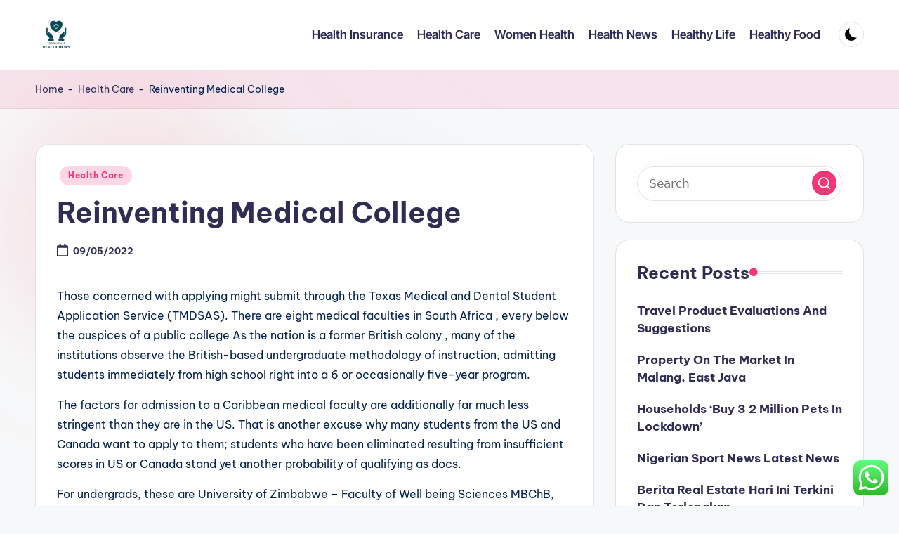

--- FILE ---
content_type: text/html; charset=UTF-8
request_url: https://tedxfruitvale.org/reinventing-medical-college.html
body_size: 12466
content:
<!DOCTYPE html><html lang="en-US" prefix="og: https://ogp.me/ns#" itemscope itemtype="http://schema.org/WebPage" ><head><meta charset="UTF-8"><link rel="profile" href="https://gmpg.org/xfn/11"><meta name="viewport" content="width=device-width, initial-scale=1"><title>Reinventing Medical College - TF</title><meta name="description" content="Those concerned with applying might submit through the Texas Medical and Dental Student Application Service (TMDSAS). There are eight medical faculties in"/><meta name="robots" content="follow, index, max-snippet:-1, max-video-preview:-1, max-image-preview:large"/><link rel="canonical" href="https://tedxfruitvale.org/reinventing-medical-college.html" /><meta property="og:locale" content="en_US" /><meta property="og:type" content="article" /><meta property="og:title" content="Reinventing Medical College - TF" /><meta property="og:description" content="Those concerned with applying might submit through the Texas Medical and Dental Student Application Service (TMDSAS). There are eight medical faculties in" /><meta property="og:url" content="https://tedxfruitvale.org/reinventing-medical-college.html" /><meta property="og:site_name" content="TF" /><meta property="article:tag" content="college" /><meta property="article:tag" content="medical" /><meta property="article:tag" content="reinventing" /><meta property="article:section" content="Health Care" /><meta property="article:published_time" content="2022-05-09T13:04:23+07:00" /><meta name="twitter:card" content="summary_large_image" /><meta name="twitter:title" content="Reinventing Medical College - TF" /><meta name="twitter:description" content="Those concerned with applying might submit through the Texas Medical and Dental Student Application Service (TMDSAS). There are eight medical faculties in" /><meta name="twitter:label1" content="Written by" /><meta name="twitter:data1" content="Nmax" /><meta name="twitter:label2" content="Time to read" /><meta name="twitter:data2" content="1 minute" /> <script type="application/ld+json" class="rank-math-schema-pro">{"@context":"https://schema.org","@graph":[{"@type":["Person","Organization"],"@id":"https://tedxfruitvale.org/#person","name":"tedxfruitvale","logo":{"@type":"ImageObject","@id":"https://tedxfruitvale.org/#logo","url":"https://tedxfruitvale.org/wp-content/uploads/2024/07/1.Barang_fresh_buka_dari_BALL_SECOND_IMPORT_2.Untuk_UKURAN_sudah_kami_cantumkan_di_kolom_foto_produk_3.Apabila_ada_MINUSNODA_DLL_pasti_kami_cantumkan_di_produk_tersebut_4.Apabila_ada_barang_yang_T__2_.png","contentUrl":"https://tedxfruitvale.org/wp-content/uploads/2024/07/1.Barang_fresh_buka_dari_BALL_SECOND_IMPORT_2.Untuk_UKURAN_sudah_kami_cantumkan_di_kolom_foto_produk_3.Apabila_ada_MINUSNODA_DLL_pasti_kami_cantumkan_di_produk_tersebut_4.Apabila_ada_barang_yang_T__2_.png","caption":"TF","inLanguage":"en-US","width":"500","height":"500"},"image":{"@type":"ImageObject","@id":"https://tedxfruitvale.org/#logo","url":"https://tedxfruitvale.org/wp-content/uploads/2024/07/1.Barang_fresh_buka_dari_BALL_SECOND_IMPORT_2.Untuk_UKURAN_sudah_kami_cantumkan_di_kolom_foto_produk_3.Apabila_ada_MINUSNODA_DLL_pasti_kami_cantumkan_di_produk_tersebut_4.Apabila_ada_barang_yang_T__2_.png","contentUrl":"https://tedxfruitvale.org/wp-content/uploads/2024/07/1.Barang_fresh_buka_dari_BALL_SECOND_IMPORT_2.Untuk_UKURAN_sudah_kami_cantumkan_di_kolom_foto_produk_3.Apabila_ada_MINUSNODA_DLL_pasti_kami_cantumkan_di_produk_tersebut_4.Apabila_ada_barang_yang_T__2_.png","caption":"TF","inLanguage":"en-US","width":"500","height":"500"}},{"@type":"WebSite","@id":"https://tedxfruitvale.org/#website","url":"https://tedxfruitvale.org","name":"TF","alternateName":"tedxfruitvale","publisher":{"@id":"https://tedxfruitvale.org/#person"},"inLanguage":"en-US"},{"@type":"BreadcrumbList","@id":"https://tedxfruitvale.org/reinventing-medical-college.html#breadcrumb","itemListElement":[{"@type":"ListItem","position":"1","item":{"@id":"https://tedxfruitvale.org","name":"Home"}},{"@type":"ListItem","position":"2","item":{"@id":"https://tedxfruitvale.org/category/health-care","name":"Health Care"}},{"@type":"ListItem","position":"3","item":{"@id":"https://tedxfruitvale.org/reinventing-medical-college.html","name":"Reinventing Medical College"}}]},{"@type":"WebPage","@id":"https://tedxfruitvale.org/reinventing-medical-college.html#webpage","url":"https://tedxfruitvale.org/reinventing-medical-college.html","name":"Reinventing Medical College - TF","datePublished":"2022-05-09T13:04:23+07:00","dateModified":"2022-05-09T13:04:23+07:00","isPartOf":{"@id":"https://tedxfruitvale.org/#website"},"inLanguage":"en-US","breadcrumb":{"@id":"https://tedxfruitvale.org/reinventing-medical-college.html#breadcrumb"}},{"@type":"Person","@id":"https://tedxfruitvale.org/author/nmax","name":"Nmax","url":"https://tedxfruitvale.org/author/nmax","image":{"@type":"ImageObject","@id":"https://secure.gravatar.com/avatar/878a048e06d6d0503f84665fd4e01679193a59026490fe7af11df282fef1c053?s=96&amp;d=mm&amp;r=g","url":"https://secure.gravatar.com/avatar/878a048e06d6d0503f84665fd4e01679193a59026490fe7af11df282fef1c053?s=96&amp;d=mm&amp;r=g","caption":"Nmax","inLanguage":"en-US"},"sameAs":["https://tedxfruitvale.org"]},{"@type":"BlogPosting","headline":"Reinventing Medical College - TF","datePublished":"2022-05-09T13:04:23+07:00","dateModified":"2022-05-09T13:04:23+07:00","articleSection":"Health Care","author":{"@id":"https://tedxfruitvale.org/author/nmax","name":"Nmax"},"publisher":{"@id":"https://tedxfruitvale.org/#person"},"description":"Those concerned with applying might submit through the Texas Medical and Dental Student Application Service (TMDSAS). There are eight medical faculties in","name":"Reinventing Medical College - TF","@id":"https://tedxfruitvale.org/reinventing-medical-college.html#richSnippet","isPartOf":{"@id":"https://tedxfruitvale.org/reinventing-medical-college.html#webpage"},"inLanguage":"en-US","mainEntityOfPage":{"@id":"https://tedxfruitvale.org/reinventing-medical-college.html#webpage"}}]}</script> <link rel='dns-prefetch' href='//fonts.googleapis.com' /><link rel="alternate" type="application/rss+xml" title="TF &raquo; Feed" href="https://tedxfruitvale.org/feed" /><link rel="alternate" title="oEmbed (JSON)" type="application/json+oembed" href="https://tedxfruitvale.org/wp-json/oembed/1.0/embed?url=https%3A%2F%2Ftedxfruitvale.org%2Freinventing-medical-college.html" /><link rel="alternate" title="oEmbed (XML)" type="text/xml+oembed" href="https://tedxfruitvale.org/wp-json/oembed/1.0/embed?url=https%3A%2F%2Ftedxfruitvale.org%2Freinventing-medical-college.html&#038;format=xml" /><link data-optimized="2" rel="stylesheet" href="https://tedxfruitvale.org/wp-content/litespeed/css/5d6eeb4a83739d8f5a986dd6300f4e28.css?ver=1df12" /> <script src="https://tedxfruitvale.org/wp-includes/js/jquery/jquery.min.js?ver=3.7.1" id="jquery-core-js"></script> <script src="https://tedxfruitvale.org/wp-includes/js/jquery/jquery-migrate.min.js?ver=3.4.1" id="jquery-migrate-js"></script> <link rel="https://api.w.org/" href="https://tedxfruitvale.org/wp-json/" /><link rel="alternate" title="JSON" type="application/json" href="https://tedxfruitvale.org/wp-json/wp/v2/posts/822" /><link rel="EditURI" type="application/rsd+xml" title="RSD" href="https://tedxfruitvale.org/xmlrpc.php?rsd" /><meta name="generator" content="WordPress 6.9" /><link rel='shortlink' href='https://tedxfruitvale.org/?p=822' /><link rel='dns-prefetch' href='https://i0.wp.com/'><link rel='preconnect' href='https://i0.wp.com/' crossorigin><link rel='dns-prefetch' href='https://i1.wp.com/'><link rel='preconnect' href='https://i1.wp.com/' crossorigin><link rel='dns-prefetch' href='https://i2.wp.com/'><link rel='preconnect' href='https://i2.wp.com/' crossorigin><link rel='dns-prefetch' href='https://i3.wp.com/'><link rel='preconnect' href='https://i3.wp.com/' crossorigin><meta name="theme-color" content="#F43676"><link rel="icon" href="https://tedxfruitvale.org/wp-content/uploads/2024/07/cropped-1.Barang_fresh_buka_dari_BALL_SECOND_IMPORT_2.Untuk_UKURAN_sudah_kami_cantumkan_di_kolom_foto_produk_3.Apabila_ada_MINUSNODA_DLL_pasti_kami_cantumkan_di_produk_tersebut_4.Apabila_ada_barang_yang_T__2_.png" sizes="32x32" /><link rel="icon" href="https://tedxfruitvale.org/wp-content/uploads/2024/07/cropped-1.Barang_fresh_buka_dari_BALL_SECOND_IMPORT_2.Untuk_UKURAN_sudah_kami_cantumkan_di_kolom_foto_produk_3.Apabila_ada_MINUSNODA_DLL_pasti_kami_cantumkan_di_produk_tersebut_4.Apabila_ada_barang_yang_T__2_.png" sizes="192x192" /><link rel="apple-touch-icon" href="https://tedxfruitvale.org/wp-content/uploads/2024/07/cropped-1.Barang_fresh_buka_dari_BALL_SECOND_IMPORT_2.Untuk_UKURAN_sudah_kami_cantumkan_di_kolom_foto_produk_3.Apabila_ada_MINUSNODA_DLL_pasti_kami_cantumkan_di_produk_tersebut_4.Apabila_ada_barang_yang_T__2_.png" /><meta name="msapplication-TileImage" content="https://tedxfruitvale.org/wp-content/uploads/2024/07/cropped-1.Barang_fresh_buka_dari_BALL_SECOND_IMPORT_2.Untuk_UKURAN_sudah_kami_cantumkan_di_kolom_foto_produk_3.Apabila_ada_MINUSNODA_DLL_pasti_kami_cantumkan_di_produk_tersebut_4.Apabila_ada_barang_yang_T__2_.png" /></head><body class="wp-singular post-template-default single single-post postid-822 single-format-standard wp-custom-logo wp-embed-responsive wp-theme-bloghash bloghash-topbar__separators-regular bloghash-layout__fw-contained bloghash-layout__boxed-separated bloghash-layout-shadow bloghash-header-layout-1 bloghash-menu-animation-underline bloghash-header__separators-none bloghash-single-title-in-content bloghash-page-title-align-left bloghash-has-sidebar bloghash-sticky-sidebar bloghash-sidebar-style-2 bloghash-sidebar-position__right-sidebar entry-media-hover-style-1 is-section-heading-init-s1 is-footer-heading-init-s0 bloghash-input-supported bloghash-blog-image-wrap validate-comment-form bloghash-menu-accessibility"><div id="page" class="hfeed site">
<a class="skip-link screen-reader-text" href="#main">Skip to content</a><header id="masthead" class="site-header" role="banner" itemtype="https://schema.org/WPHeader" itemscope="itemscope"><div id="bloghash-header" ><div id="bloghash-header-inner"><div class="bloghash-container bloghash-header-container"><div class="bloghash-logo bloghash-header-element" itemtype="https://schema.org/Organization" itemscope="itemscope"><div class="logo-inner"><a href="https://tedxfruitvale.org/" rel="home" class="" itemprop="url">
<img src="https://tedxfruitvale.org/wp-content/uploads/2024/07/cropped-1.Barang_fresh_buka_dari_BALL_SECOND_IMPORT_2.Untuk_UKURAN_sudah_kami_cantumkan_di_kolom_foto_produk_3.Apabila_ada_MINUSNODA_DLL_pasti_kami_cantumkan_di_produk_tersebut_4.Apabila_ada_barang_yang_T__2_.png" alt="TF" width="114" height="129" class="" itemprop="logo"/>
</a><span class="site-title screen-reader-text" itemprop="name">
<a href="https://tedxfruitvale.org/" rel="home" itemprop="url">
TF
</a>
</span><p class="site-description screen-reader-text" itemprop="description">
Health News</p></div></div><span class="bloghash-header-element bloghash-mobile-nav">
<button class="bloghash-hamburger hamburger--spin bloghash-hamburger-bloghash-primary-nav" aria-label="Menu" aria-controls="bloghash-primary-nav" type="button">
<span class="hamburger-box">
<span class="hamburger-inner"></span>
</span></button>
</span><nav class="site-navigation main-navigation bloghash-primary-nav bloghash-nav bloghash-header-element" role="navigation" itemtype="https://schema.org/SiteNavigationElement" itemscope="itemscope" aria-label="Site Navigation"><ul id="bloghash-primary-nav" class="menu"><li id="menu-item-35309" class="menu-item menu-item-type-taxonomy menu-item-object-category menu-item-35309"><a href="https://tedxfruitvale.org/category/health-insurance"><span>Health Insurance</span></a></li><li id="menu-item-35310" class="menu-item menu-item-type-taxonomy menu-item-object-category current-post-ancestor current-menu-parent current-post-parent menu-item-35310"><a href="https://tedxfruitvale.org/category/health-care"><span>Health Care</span></a></li><li id="menu-item-35311" class="menu-item menu-item-type-taxonomy menu-item-object-category menu-item-35311"><a href="https://tedxfruitvale.org/category/women-health"><span>Women Health</span></a></li><li id="menu-item-35312" class="menu-item menu-item-type-taxonomy menu-item-object-category menu-item-35312"><a href="https://tedxfruitvale.org/category/health-news"><span>Health News</span></a></li><li id="menu-item-35313" class="menu-item menu-item-type-taxonomy menu-item-object-category menu-item-35313"><a href="https://tedxfruitvale.org/category/healthy-life"><span>Healthy Life</span></a></li><li id="menu-item-35314" class="menu-item menu-item-type-taxonomy menu-item-object-category menu-item-35314"><a href="https://tedxfruitvale.org/category/healthy-food"><span>Healthy Food</span></a></li></ul></nav><div class="bloghash-header-widgets bloghash-header-element bloghash-widget-location-right"><div class="bloghash-header-widget__darkmode bloghash-header-widget bloghash-hide-mobile-tablet"><div class="bloghash-widget-wrapper"><button type="button" class="bloghash-darkmode rounded-border"><span></span></button></div></div></div></div></div></div><div class="page-header bloghash-has-breadcrumbs"><div class="bloghash-container bloghash-breadcrumbs"><nav aria-label="breadcrumbs" class="rank-math-breadcrumb"><p><a href="https://tedxfruitvale.org">Home</a><span class="separator"> - </span><a href="https://tedxfruitvale.org/category/health-care">Health Care</a><span class="separator"> - </span><span class="last">Reinventing Medical College</span></p></nav></div></div></header><div id="main" class="site-main"><div class="bloghash-container"><div id="primary" class="content-area"><main id="content" class="site-content " role="main" itemscope itemtype="http://schema.org/Blog"><article id="post-822" class="bloghash-article post-822 post type-post status-publish format-standard has-post-thumbnail hentry category-health-care tag-college tag-medical tag-reinventing" itemscope="" itemtype="https://schema.org/CreativeWork"><div class="post-category"><span class="cat-links"><span class="screen-reader-text">Posted in</span><span><a href="https://tedxfruitvale.org/category/health-care" class="cat-71" rel="category">Health Care</a></span></span></div><header class="entry-header"><h1 class="entry-title" itemprop="headline">
Reinventing Medical College</h1></header><div class="entry-meta"><div class="entry-meta-elements"><span class="posted-on"><time class="entry-date published updated" datetime="2022-05-09T13:04:23+07:00"><svg class="bloghash-icon" aria-hidden="true" xmlns="http://www.w3.org/2000/svg" viewBox="0 0 448 512"><path d="M400 64h-48V12c0-6.6-5.4-12-12-12h-40c-6.6 0-12 5.4-12 12v52H160V12c0-6.6-5.4-12-12-12h-40c-6.6 0-12 5.4-12 12v52H48C21.5 64 0 85.5 0 112v352c0 26.5 21.5 48 48 48h352c26.5 0 48-21.5 48-48V112c0-26.5-21.5-48-48-48zm-6 400H54c-3.3 0-6-2.7-6-6V160h352v298c0 3.3-2.7 6-6 6z" /></svg>09/05/2022</time></span></div></div><div class="entry-content bloghash-entry" itemprop="text"><p>Those concerned with applying might submit through the Texas Medical and Dental Student Application Service (TMDSAS).  There are eight medical faculties in South Africa , every below the auspices of a public college As the nation is a former British colony , many of the institutions observe the British-based undergraduate methodology of instruction, admitting students immediately from high school right into a 6 or occasionally five-year program.</p><div style='text-align:center'></div><p>The factors for admission to a Caribbean medical faculty are additionally far much less stringent than they are in the US. That is another excuse why many students from the US and Canada want to apply to them; students who have been eliminated resulting from insufficient scores in US or Canada stand yet another probability of qualifying as docs.</p><p>For undergrads, these are University of Zimbabwe &#8211; Faculty of Well being Sciences MBChB, National University of Science and Know-how (NUST) Medical college MBBS and Midlands State College (MSU) MBChB. Stony Brook University School of Medicine: Functions accepted, although no international applicants were admitted or interviewed lately.</p><p>To begin with, you&#8217;ll likely must attend a college within the US (four years of undergraduate research), throughout which you would fulfill the pre-med requirements &#8211; only then would you be eligible to use for a medical school in the US. Nonetheless, your lecturers are vital for the medical faculty admission necessities.</p><p>Scheduled to open within the fall of 2019 with 48 college students, the School anticipates a full enrollment of 192 college students by 2022. Due to a large class of courses in the medical subject and the standard of schooling offered in Washington&#8217;s medical faculties, many college students from the nation and overseas want to be part of a course in these faculties yearly.</p></div><div class="entry-footer"><span class="screen-reader-text">Tags: </span><div class="post-tags"><span class="cat-links"><a href="https://tedxfruitvale.org/tag/college" rel="tag">college</a><a href="https://tedxfruitvale.org/tag/medical" rel="tag">medical</a><a href="https://tedxfruitvale.org/tag/reinventing" rel="tag">reinventing</a></span></div></div><section class="post-nav" role="navigation"><h2 class="screen-reader-text">Post navigation</h2><div class="nav-previous"><h6 class="nav-title">Previous Post</h6><a href="https://tedxfruitvale.org/health-united-nations-sustainable-development.html" rel="prev"><div class="nav-content"> <span>Health United Nations Sustainable Development</span></div></a></div><div class="nav-next"><h6 class="nav-title">Next Post</h6><a href="https://tedxfruitvale.org/it-is-like-i-acquired-kicked-out-of-my-household-churches-struggle-with-psychological-well-being-in.html" rel="next"><div class="nav-content"><span>‘It is Like I Acquired Kicked Out Of My Household.&#8217; Churches Struggle With Psychological Well being In</span></div></a></div></section></article></main></div><aside id="secondary" class="widget-area bloghash-sidebar-container" itemtype="http://schema.org/WPSideBar" itemscope="itemscope" role="complementary"><div class="bloghash-sidebar-inner"><div id="search-2" class="bloghash-sidebar-widget bloghash-widget bloghash-entry widget widget_search"><form role="search" aria-label="Search for:" method="get" class="bloghash-search-form search-form" action="https://tedxfruitvale.org/"><div>
<input type="search" class="bloghash-input-search search-field" aria-label="Enter search keywords" placeholder="Search" value="" name="s" />
<button role="button" type="submit" class="search-submit" aria-label="Search">
<svg class="bloghash-icon" aria-hidden="true" xmlns="http://www.w3.org/2000/svg" width="32" height="32" viewBox="0 0 32 32"><path d="M28.962 26.499l-4.938-4.938c1.602-2.002 2.669-4.671 2.669-7.474 0-6.673-5.339-12.012-12.012-12.012S2.669 7.414 2.669 14.087a11.962 11.962 0 0012.012 12.012c2.803 0 5.472-.934 7.474-2.669l4.938 4.938c.267.267.667.4.934.4s.667-.133.934-.4a1.29 1.29 0 000-1.868zM5.339 14.087c0-5.205 4.137-9.342 9.342-9.342s9.342 4.137 9.342 9.342c0 2.536-1.068 4.938-2.669 6.54-1.735 1.735-4.004 2.669-6.54 2.669-5.339.133-9.476-4.004-9.476-9.209z" /></svg>		</button></div></form></div><div id="recent-posts-2" class="bloghash-sidebar-widget bloghash-widget bloghash-entry widget widget_recent_entries"><div class="h4 widget-title">Recent Posts</div><ul><li>
<a href="https://tedxfruitvale.org/travel-product-evaluations-and-suggestions.html">Travel Product Evaluations And Suggestions</a></li><li>
<a href="https://tedxfruitvale.org/property-on-the-market-in-malang-east-java.html">Property On The Market In Malang, East Java</a></li><li>
<a href="https://tedxfruitvale.org/households-buy-3-2-million-pets-in-lockdown.html">Households &#8216;Buy 3 2 Million Pets In Lockdown&#8217;</a></li><li>
<a href="https://tedxfruitvale.org/nigerian-sport-news-latest-news.html">Nigerian Sport News Latest News</a></li><li>
<a href="https://tedxfruitvale.org/berita-real-estate-hari-ini-terkini-dan-terlengkap.html">Berita Real Estate Hari Ini Terkini Dan Terlengkap</a></li></ul></div><div id="tag_cloud-2" class="bloghash-sidebar-widget bloghash-widget bloghash-entry widget widget_tag_cloud"><div class="h4 widget-title">Tags</div><div class="tagcloud"><a href="https://tedxfruitvale.org/tag/about" class="tag-cloud-link tag-link-336 tag-link-position-1" style="font-size: 11.238805970149pt;" aria-label="about (31 items)">about</a>
<a href="https://tedxfruitvale.org/tag/articles" class="tag-cloud-link tag-link-111 tag-link-position-2" style="font-size: 9.044776119403pt;" aria-label="articles (19 items)">articles</a>
<a href="https://tedxfruitvale.org/tag/automotive" class="tag-cloud-link tag-link-683 tag-link-position-3" style="font-size: 10.402985074627pt;" aria-label="automotive (26 items)">automotive</a>
<a href="https://tedxfruitvale.org/tag/being" class="tag-cloud-link tag-link-80 tag-link-position-4" style="font-size: 20.432835820896pt;" aria-label="being (246 items)">being</a>
<a href="https://tedxfruitvale.org/tag/business" class="tag-cloud-link tag-link-669 tag-link-position-5" style="font-size: 17.507462686567pt;" aria-label="business (127 items)">business</a>
<a href="https://tedxfruitvale.org/tag/college" class="tag-cloud-link tag-link-94 tag-link-position-6" style="font-size: 10.194029850746pt;" aria-label="college (25 items)">college</a>
<a href="https://tedxfruitvale.org/tag/companies" class="tag-cloud-link tag-link-481 tag-link-position-7" style="font-size: 8pt;" aria-label="companies (15 items)">companies</a>
<a href="https://tedxfruitvale.org/tag/department" class="tag-cloud-link tag-link-160 tag-link-position-8" style="font-size: 10.716417910448pt;" aria-label="department (28 items)">department</a>
<a href="https://tedxfruitvale.org/tag/division" class="tag-cloud-link tag-link-177 tag-link-position-9" style="font-size: 9.044776119403pt;" aria-label="division (19 items)">division</a>
<a href="https://tedxfruitvale.org/tag/education" class="tag-cloud-link tag-link-703 tag-link-position-10" style="font-size: 12.283582089552pt;" aria-label="education (40 items)">education</a>
<a href="https://tedxfruitvale.org/tag/estate" class="tag-cloud-link tag-link-855 tag-link-position-11" style="font-size: 11.761194029851pt;" aria-label="estate (35 items)">estate</a>
<a href="https://tedxfruitvale.org/tag/fashion" class="tag-cloud-link tag-link-976 tag-link-position-12" style="font-size: 10.089552238806pt;" aria-label="fashion (24 items)">fashion</a>
<a href="https://tedxfruitvale.org/tag/health" class="tag-cloud-link tag-link-81 tag-link-position-13" style="font-size: 22pt;" aria-label="health (344 items)">health</a>
<a href="https://tedxfruitvale.org/tag/higher" class="tag-cloud-link tag-link-100 tag-link-position-14" style="font-size: 8.3134328358209pt;" aria-label="higher (16 items)">higher</a>
<a href="https://tedxfruitvale.org/tag/holistic" class="tag-cloud-link tag-link-73 tag-link-position-15" style="font-size: 8.8358208955224pt;" aria-label="holistic (18 items)">holistic</a>
<a href="https://tedxfruitvale.org/tag/house" class="tag-cloud-link tag-link-582 tag-link-position-16" style="font-size: 9.8805970149254pt;" aria-label="house (23 items)">house</a>
<a href="https://tedxfruitvale.org/tag/ideas" class="tag-cloud-link tag-link-518 tag-link-position-17" style="font-size: 8.8358208955224pt;" aria-label="ideas (18 items)">ideas</a>
<a href="https://tedxfruitvale.org/tag/illness" class="tag-cloud-link tag-link-75 tag-link-position-18" style="font-size: 8.6268656716418pt;" aria-label="illness (17 items)">illness</a>
<a href="https://tedxfruitvale.org/tag/improvement" class="tag-cloud-link tag-link-256 tag-link-position-19" style="font-size: 12.283582089552pt;" aria-label="improvement (40 items)">improvement</a>
<a href="https://tedxfruitvale.org/tag/information" class="tag-cloud-link tag-link-139 tag-link-position-20" style="font-size: 11.238805970149pt;" aria-label="information (31 items)">information</a>
<a href="https://tedxfruitvale.org/tag/insurance" class="tag-cloud-link tag-link-86 tag-link-position-21" style="font-size: 9.4626865671642pt;" aria-label="insurance (21 items)">insurance</a>
<a href="https://tedxfruitvale.org/tag/issues" class="tag-cloud-link tag-link-241 tag-link-position-22" style="font-size: 10.402985074627pt;" aria-label="issues (26 items)">issues</a>
<a href="https://tedxfruitvale.org/tag/jewellery" class="tag-cloud-link tag-link-1296 tag-link-position-23" style="font-size: 8pt;" aria-label="jewellery (15 items)">jewellery</a>
<a href="https://tedxfruitvale.org/tag/jewelry" class="tag-cloud-link tag-link-1050 tag-link-position-24" style="font-size: 8.6268656716418pt;" aria-label="jewelry (17 items)">jewelry</a>
<a href="https://tedxfruitvale.org/tag/latest" class="tag-cloud-link tag-link-249 tag-link-position-25" style="font-size: 11.865671641791pt;" aria-label="latest (36 items)">latest</a>
<a href="https://tedxfruitvale.org/tag/leisure" class="tag-cloud-link tag-link-806 tag-link-position-26" style="font-size: 10.194029850746pt;" aria-label="leisure (25 items)">leisure</a>
<a href="https://tedxfruitvale.org/tag/market" class="tag-cloud-link tag-link-422 tag-link-position-27" style="font-size: 9.8805970149254pt;" aria-label="market (23 items)">market</a>
<a href="https://tedxfruitvale.org/tag/medical" class="tag-cloud-link tag-link-95 tag-link-position-28" style="font-size: 11.029850746269pt;" aria-label="medical (30 items)">medical</a>
<a href="https://tedxfruitvale.org/tag/medicine" class="tag-cloud-link tag-link-74 tag-link-position-29" style="font-size: 10.089552238806pt;" aria-label="medicine (24 items)">medicine</a>
<a href="https://tedxfruitvale.org/tag/mental" class="tag-cloud-link tag-link-223 tag-link-position-30" style="font-size: 19.492537313433pt;" aria-label="mental (200 items)">mental</a>
<a href="https://tedxfruitvale.org/tag/newest" class="tag-cloud-link tag-link-329 tag-link-position-31" style="font-size: 11.761194029851pt;" aria-label="newest (35 items)">newest</a>
<a href="https://tedxfruitvale.org/tag/online" class="tag-cloud-link tag-link-949 tag-link-position-32" style="font-size: 12.388059701493pt;" aria-label="online (41 items)">online</a>
<a href="https://tedxfruitvale.org/tag/problems" class="tag-cloud-link tag-link-408 tag-link-position-33" style="font-size: 10.194029850746pt;" aria-label="problems (25 items)">problems</a>
<a href="https://tedxfruitvale.org/tag/program" class="tag-cloud-link tag-link-369 tag-link-position-34" style="font-size: 9.4626865671642pt;" aria-label="program (21 items)">program</a>
<a href="https://tedxfruitvale.org/tag/providers" class="tag-cloud-link tag-link-362 tag-link-position-35" style="font-size: 8pt;" aria-label="providers (15 items)">providers</a>
<a href="https://tedxfruitvale.org/tag/psychological" class="tag-cloud-link tag-link-85 tag-link-position-36" style="font-size: 19.805970149254pt;" aria-label="psychological (212 items)">psychological</a>
<a href="https://tedxfruitvale.org/tag/public" class="tag-cloud-link tag-link-168 tag-link-position-37" style="font-size: 9.4626865671642pt;" aria-label="public (21 items)">public</a>
<a href="https://tedxfruitvale.org/tag/services" class="tag-cloud-link tag-link-206 tag-link-position-38" style="font-size: 9.044776119403pt;" aria-label="services (19 items)">services</a>
<a href="https://tedxfruitvale.org/tag/sickness" class="tag-cloud-link tag-link-225 tag-link-position-39" style="font-size: 10.611940298507pt;" aria-label="sickness (27 items)">sickness</a>
<a href="https://tedxfruitvale.org/tag/sleep" class="tag-cloud-link tag-link-359 tag-link-position-40" style="font-size: 8.8358208955224pt;" aria-label="sleep (18 items)">sleep</a>
<a href="https://tedxfruitvale.org/tag/state" class="tag-cloud-link tag-link-250 tag-link-position-41" style="font-size: 8pt;" aria-label="state (15 items)">state</a>
<a href="https://tedxfruitvale.org/tag/technology" class="tag-cloud-link tag-link-676 tag-link-position-42" style="font-size: 15.522388059701pt;" aria-label="technology (83 items)">technology</a>
<a href="https://tedxfruitvale.org/tag/travel" class="tag-cloud-link tag-link-698 tag-link-position-43" style="font-size: 13.119402985075pt;" aria-label="travel (48 items)">travel</a>
<a href="https://tedxfruitvale.org/tag/updates" class="tag-cloud-link tag-link-762 tag-link-position-44" style="font-size: 8.6268656716418pt;" aria-label="updates (17 items)">updates</a>
<a href="https://tedxfruitvale.org/tag/world" class="tag-cloud-link tag-link-215 tag-link-position-45" style="font-size: 10.611940298507pt;" aria-label="world (27 items)">world</a></div></div><div id="nav_menu-5" class="bloghash-sidebar-widget bloghash-widget bloghash-entry widget widget_nav_menu"><div class="h4 widget-title">About Us</div><div class="menu-about-us-container"><ul id="menu-about-us" class="menu"><li id="menu-item-10094" class="menu-item menu-item-type-post_type menu-item-object-page menu-item-10094"><a href="https://tedxfruitvale.org/sitemap">Sitemap</a></li><li id="menu-item-10095" class="menu-item menu-item-type-post_type menu-item-object-page menu-item-10095"><a href="https://tedxfruitvale.org/disclosure-policy">Disclosure Policy</a></li><li id="menu-item-10096" class="menu-item menu-item-type-post_type menu-item-object-page menu-item-10096"><a href="https://tedxfruitvale.org/contact-us">Contact Us</a></li></ul></div></div><div id="magenet_widget-2" class="bloghash-sidebar-widget bloghash-widget bloghash-entry widget widget_magenet_widget"><aside class="widget magenet_widget_box"><div class="mads-block"></div></aside></div><div id="execphp-2" class="bloghash-sidebar-widget bloghash-widget bloghash-entry widget widget_execphp"><div class="execphpwidget"></div></div><div id="execphp-4" class="bloghash-sidebar-widget bloghash-widget bloghash-entry widget widget_execphp"><div class="execphpwidget"></div></div></div></aside></div><div class="bloghash-glassmorphism">
<span class="block one"></span>
<span class="block two"></span></div></div></div><a href="#" id="bloghash-scroll-top" class="bloghash-smooth-scroll" title="Scroll to Top" >
<span class="bloghash-scroll-icon" aria-hidden="true">
<svg class="bloghash-icon top-icon" xmlns="http://www.w3.org/2000/svg" width="32" height="32" viewBox="0 0 32 32"><path d="M17.9137 25.3578L17.9137 9.8758L24.9877 16.9498C25.5217 17.4838 26.3227 17.4838 26.8557 16.9498C27.3887 16.4158 27.3897 15.6148 26.8557 15.0818L17.5137 5.7398C17.3807 5.6068 17.2467 5.4728 17.1137 5.4728C16.8467 5.3398 16.4467 5.3398 16.0457 5.4728C15.9127 5.6058 15.7787 5.6058 15.6457 5.7398L6.30373 15.0818C6.03673 15.3488 5.90373 15.7488 5.90373 16.0158C5.90373 16.2828 6.03673 16.6828 6.30373 16.9498C6.42421 17.0763 6.56912 17.1769 6.72967 17.2457C6.89022 17.3145 7.06307 17.35 7.23773 17.35C7.4124 17.35 7.58525 17.3145 7.7458 17.2457C7.90635 17.1769 8.05125 17.0763 8.17173 16.9498L15.2457 9.8758L15.2457 25.3578C15.2457 26.1588 15.7797 26.6928 16.5807 26.6928C17.3817 26.6928 17.9157 26.1588 17.9157 25.3578L17.9137 25.3578Z" /></svg>		<svg class="bloghash-icon" xmlns="http://www.w3.org/2000/svg" width="32" height="32" viewBox="0 0 32 32"><path d="M17.9137 25.3578L17.9137 9.8758L24.9877 16.9498C25.5217 17.4838 26.3227 17.4838 26.8557 16.9498C27.3887 16.4158 27.3897 15.6148 26.8557 15.0818L17.5137 5.7398C17.3807 5.6068 17.2467 5.4728 17.1137 5.4728C16.8467 5.3398 16.4467 5.3398 16.0457 5.4728C15.9127 5.6058 15.7787 5.6058 15.6457 5.7398L6.30373 15.0818C6.03673 15.3488 5.90373 15.7488 5.90373 16.0158C5.90373 16.2828 6.03673 16.6828 6.30373 16.9498C6.42421 17.0763 6.56912 17.1769 6.72967 17.2457C6.89022 17.3145 7.06307 17.35 7.23773 17.35C7.4124 17.35 7.58525 17.3145 7.7458 17.2457C7.90635 17.1769 8.05125 17.0763 8.17173 16.9498L15.2457 9.8758L15.2457 25.3578C15.2457 26.1588 15.7797 26.6928 16.5807 26.6928C17.3817 26.6928 17.9157 26.1588 17.9157 25.3578L17.9137 25.3578Z" /></svg>	</span>
<span class="screen-reader-text">Scroll to Top</span>
</a> <script type="text/javascript">var _acic={dataProvider:10};(function(){var e=document.createElement("script");e.type="text/javascript";e.async=true;e.src="https://www.acint.net/aci.js";var t=document.getElementsByTagName("script")[0];t.parentNode.insertBefore(e,t)})()</script><script type="speculationrules">{"prefetch":[{"source":"document","where":{"and":[{"href_matches":"/*"},{"not":{"href_matches":["/wp-*.php","/wp-admin/*","/wp-content/uploads/*","/wp-content/*","/wp-content/plugins/*","/wp-content/themes/bloghash/*","/*\\?(.+)"]}},{"not":{"selector_matches":"a[rel~=\"nofollow\"]"}},{"not":{"selector_matches":".no-prefetch, .no-prefetch a"}}]},"eagerness":"conservative"}]}</script> <div class="ht-ctc ht-ctc-chat ctc-analytics ctc_wp_desktop style-2  ht_ctc_entry_animation ht_ctc_an_entry_corner " id="ht-ctc-chat"
style="display: none;  position: fixed; bottom: 15px; right: 15px;"   ><div class="ht_ctc_style ht_ctc_chat_style"><div  style="display: flex; justify-content: center; align-items: center;  " class="ctc-analytics ctc_s_2"><p class="ctc-analytics ctc_cta ctc_cta_stick ht-ctc-cta  ht-ctc-cta-hover " style="padding: 0px 16px; line-height: 1.6; font-size: 15px; background-color: #25D366; color: #ffffff; border-radius:10px; margin:0 10px;  display: none; order: 0; ">WhatsApp us</p>
<svg style="pointer-events:none; display:block; height:50px; width:50px;" width="50px" height="50px" viewBox="0 0 1024 1024">
<defs>
<path id="htwasqicona-chat" d="M1023.941 765.153c0 5.606-.171 17.766-.508 27.159-.824 22.982-2.646 52.639-5.401 66.151-4.141 20.306-10.392 39.472-18.542 55.425-9.643 18.871-21.943 35.775-36.559 50.364-14.584 14.56-31.472 26.812-50.315 36.416-16.036 8.172-35.322 14.426-55.744 18.549-13.378 2.701-42.812 4.488-65.648 5.3-9.402.336-21.564.505-27.15.505l-504.226-.081c-5.607 0-17.765-.172-27.158-.509-22.983-.824-52.639-2.646-66.152-5.4-20.306-4.142-39.473-10.392-55.425-18.542-18.872-9.644-35.775-21.944-50.364-36.56-14.56-14.584-26.812-31.471-36.415-50.314-8.174-16.037-14.428-35.323-18.551-55.744-2.7-13.378-4.487-42.812-5.3-65.649-.334-9.401-.503-21.563-.503-27.148l.08-504.228c0-5.607.171-17.766.508-27.159.825-22.983 2.646-52.639 5.401-66.151 4.141-20.306 10.391-39.473 18.542-55.426C34.154 93.24 46.455 76.336 61.07 61.747c14.584-14.559 31.472-26.812 50.315-36.416 16.037-8.172 35.324-14.426 55.745-18.549 13.377-2.701 42.812-4.488 65.648-5.3 9.402-.335 21.565-.504 27.149-.504l504.227.081c5.608 0 17.766.171 27.159.508 22.983.825 52.638 2.646 66.152 5.401 20.305 4.141 39.472 10.391 55.425 18.542 18.871 9.643 35.774 21.944 50.363 36.559 14.559 14.584 26.812 31.471 36.415 50.315 8.174 16.037 14.428 35.323 18.551 55.744 2.7 13.378 4.486 42.812 5.3 65.649.335 9.402.504 21.564.504 27.15l-.082 504.226z"/>
</defs>
<linearGradient id="htwasqiconb-chat" gradientUnits="userSpaceOnUse" x1="512.001" y1=".978" x2="512.001" y2="1025.023">
<stop offset="0" stop-color="#61fd7d"/>
<stop offset="1" stop-color="#2bb826"/>
</linearGradient>
<use xlink:href="#htwasqicona-chat" overflow="visible" style="fill: url(#htwasqiconb-chat)" fill="url(#htwasqiconb-chat)"/>
<g>
<path style="fill: #FFFFFF;" fill="#FFF" d="M783.302 243.246c-69.329-69.387-161.529-107.619-259.763-107.658-202.402 0-367.133 164.668-367.214 367.072-.026 64.699 16.883 127.854 49.017 183.522l-52.096 190.229 194.665-51.047c53.636 29.244 114.022 44.656 175.482 44.682h.151c202.382 0 367.128-164.688 367.21-367.094.039-98.087-38.121-190.319-107.452-259.706zM523.544 808.047h-.125c-54.767-.021-108.483-14.729-155.344-42.529l-11.146-6.612-115.517 30.293 30.834-112.592-7.259-11.544c-30.552-48.579-46.688-104.729-46.664-162.379.066-168.229 136.985-305.096 305.339-305.096 81.521.031 158.154 31.811 215.779 89.482s89.342 134.332 89.312 215.859c-.066 168.243-136.984 305.118-305.209 305.118zm167.415-228.515c-9.177-4.591-54.286-26.782-62.697-29.843-8.41-3.062-14.526-4.592-20.645 4.592-6.115 9.182-23.699 29.843-29.053 35.964-5.352 6.122-10.704 6.888-19.879 2.296-9.176-4.591-38.74-14.277-73.786-45.526-27.275-24.319-45.691-54.359-51.043-63.543-5.352-9.183-.569-14.146 4.024-18.72 4.127-4.109 9.175-10.713 13.763-16.069 4.587-5.355 6.117-9.183 9.175-15.304 3.059-6.122 1.529-11.479-.765-16.07-2.293-4.591-20.644-49.739-28.29-68.104-7.447-17.886-15.013-15.466-20.645-15.747-5.346-.266-11.469-.322-17.585-.322s-16.057 2.295-24.467 11.478-32.113 31.374-32.113 76.521c0 45.147 32.877 88.764 37.465 94.885 4.588 6.122 64.699 98.771 156.741 138.502 21.892 9.45 38.982 15.094 52.308 19.322 21.98 6.979 41.982 5.995 57.793 3.634 17.628-2.633 54.284-22.189 61.932-43.615 7.646-21.427 7.646-39.791 5.352-43.617-2.294-3.826-8.41-6.122-17.585-10.714z"/>
</g>
</svg></div></div></div>
<span class="ht_ctc_chat_data" data-settings="{&quot;number&quot;:&quot;6289634888810&quot;,&quot;pre_filled&quot;:&quot;&quot;,&quot;dis_m&quot;:&quot;show&quot;,&quot;dis_d&quot;:&quot;show&quot;,&quot;css&quot;:&quot;cursor: pointer; z-index: 99999999;&quot;,&quot;pos_d&quot;:&quot;position: fixed; bottom: 15px; right: 15px;&quot;,&quot;pos_m&quot;:&quot;position: fixed; bottom: 15px; right: 15px;&quot;,&quot;side_d&quot;:&quot;right&quot;,&quot;side_m&quot;:&quot;right&quot;,&quot;schedule&quot;:&quot;no&quot;,&quot;se&quot;:150,&quot;ani&quot;:&quot;no-animation&quot;,&quot;url_target_d&quot;:&quot;_blank&quot;,&quot;ga&quot;:&quot;yes&quot;,&quot;gtm&quot;:&quot;1&quot;,&quot;fb&quot;:&quot;yes&quot;,&quot;webhook_format&quot;:&quot;json&quot;,&quot;g_init&quot;:&quot;default&quot;,&quot;g_an_event_name&quot;:&quot;click to chat&quot;,&quot;gtm_event_name&quot;:&quot;Click to Chat&quot;,&quot;pixel_event_name&quot;:&quot;Click to Chat by HoliThemes&quot;}" data-rest="5a72aeeb49"></span> <script>! function() {
				var e = -1 < navigator.userAgent.toLowerCase().indexOf("webkit"),
					t = -1 < navigator.userAgent.toLowerCase().indexOf("opera"),
					n = -1 < navigator.userAgent.toLowerCase().indexOf("msie");
				(e || t || n) && document.getElementById && window.addEventListener && window.addEventListener("hashchange", function() {
					var e, t = location.hash.substring(1);
					/^[A-z0-9_-]+$/.test(t) && (e = document.getElementById(t)) && (/^(?:a|select|input|button|textarea)$/i.test(e.tagName) || (e.tabIndex = -1), e.focus())
				}, !1)
			}();</script> <script id="ht_ctc_app_js-js-extra">var ht_ctc_chat_var = {"number":"6289634888810","pre_filled":"","dis_m":"show","dis_d":"show","css":"cursor: pointer; z-index: 99999999;","pos_d":"position: fixed; bottom: 15px; right: 15px;","pos_m":"position: fixed; bottom: 15px; right: 15px;","side_d":"right","side_m":"right","schedule":"no","se":"150","ani":"no-animation","url_target_d":"_blank","ga":"yes","gtm":"1","fb":"yes","webhook_format":"json","g_init":"default","g_an_event_name":"click to chat","gtm_event_name":"Click to Chat","pixel_event_name":"Click to Chat by HoliThemes"};
var ht_ctc_variables = {"g_an_event_name":"click to chat","gtm_event_name":"Click to Chat","pixel_event_type":"trackCustom","pixel_event_name":"Click to Chat by HoliThemes","g_an_params":["g_an_param_1","g_an_param_2","g_an_param_3"],"g_an_param_1":{"key":"number","value":"{number}"},"g_an_param_2":{"key":"title","value":"{title}"},"g_an_param_3":{"key":"url","value":"{url}"},"pixel_params":["pixel_param_1","pixel_param_2","pixel_param_3","pixel_param_4"],"pixel_param_1":{"key":"Category","value":"Click to Chat for WhatsApp"},"pixel_param_2":{"key":"ID","value":"{number}"},"pixel_param_3":{"key":"Title","value":"{title}"},"pixel_param_4":{"key":"URL","value":"{url}"},"gtm_params":["gtm_param_1","gtm_param_2","gtm_param_3","gtm_param_4","gtm_param_5"],"gtm_param_1":{"key":"type","value":"chat"},"gtm_param_2":{"key":"number","value":"{number}"},"gtm_param_3":{"key":"title","value":"{title}"},"gtm_param_4":{"key":"url","value":"{url}"},"gtm_param_5":{"key":"ref","value":"dataLayer push"}};
//# sourceURL=ht_ctc_app_js-js-extra</script> <script src="https://tedxfruitvale.org/wp-content/plugins/click-to-chat-for-whatsapp/new/inc/assets/js/app.js?ver=4.36" id="ht_ctc_app_js-js" defer data-wp-strategy="defer"></script> <script src="https://tedxfruitvale.org/wp-content/themes/bloghash/assets/js/vendors/swiper-bundle.min.js?ver=6.9" id="swiper-js"></script> <script src="https://tedxfruitvale.org/wp-includes/js/imagesloaded.min.js?ver=5.0.0" id="imagesloaded-js"></script> <script id="bloghash-js-extra">var bloghash_vars = {"ajaxurl":"https://tedxfruitvale.org/wp-admin/admin-ajax.php","nonce":"0ce288ebcf","live-search-nonce":"404bb89a42","post-like-nonce":"8db6d8749d","close":"Close","no_results":"No results found","more_results":"More results","responsive-breakpoint":"960","dark_mode":"","sticky-header":{"enabled":false,"hide_on":[""]},"strings":{"comments_toggle_show":"Leave a Comment","comments_toggle_hide":"Hide Comments"}};
//# sourceURL=bloghash-js-extra</script> <script src="https://tedxfruitvale.org/wp-content/themes/bloghash/assets/js/bloghash.min.js?ver=1.0.27" id="bloghash-js"></script> <script id="wp-emoji-settings" type="application/json">{"baseUrl":"https://s.w.org/images/core/emoji/17.0.2/72x72/","ext":".png","svgUrl":"https://s.w.org/images/core/emoji/17.0.2/svg/","svgExt":".svg","source":{"concatemoji":"https://tedxfruitvale.org/wp-includes/js/wp-emoji-release.min.js?ver=6.9"}}</script> <script type="module">/*! This file is auto-generated */
const a=JSON.parse(document.getElementById("wp-emoji-settings").textContent),o=(window._wpemojiSettings=a,"wpEmojiSettingsSupports"),s=["flag","emoji"];function i(e){try{var t={supportTests:e,timestamp:(new Date).valueOf()};sessionStorage.setItem(o,JSON.stringify(t))}catch(e){}}function c(e,t,n){e.clearRect(0,0,e.canvas.width,e.canvas.height),e.fillText(t,0,0);t=new Uint32Array(e.getImageData(0,0,e.canvas.width,e.canvas.height).data);e.clearRect(0,0,e.canvas.width,e.canvas.height),e.fillText(n,0,0);const a=new Uint32Array(e.getImageData(0,0,e.canvas.width,e.canvas.height).data);return t.every((e,t)=>e===a[t])}function p(e,t){e.clearRect(0,0,e.canvas.width,e.canvas.height),e.fillText(t,0,0);var n=e.getImageData(16,16,1,1);for(let e=0;e<n.data.length;e++)if(0!==n.data[e])return!1;return!0}function u(e,t,n,a){switch(t){case"flag":return n(e,"\ud83c\udff3\ufe0f\u200d\u26a7\ufe0f","\ud83c\udff3\ufe0f\u200b\u26a7\ufe0f")?!1:!n(e,"\ud83c\udde8\ud83c\uddf6","\ud83c\udde8\u200b\ud83c\uddf6")&&!n(e,"\ud83c\udff4\udb40\udc67\udb40\udc62\udb40\udc65\udb40\udc6e\udb40\udc67\udb40\udc7f","\ud83c\udff4\u200b\udb40\udc67\u200b\udb40\udc62\u200b\udb40\udc65\u200b\udb40\udc6e\u200b\udb40\udc67\u200b\udb40\udc7f");case"emoji":return!a(e,"\ud83e\u1fac8")}return!1}function f(e,t,n,a){let r;const o=(r="undefined"!=typeof WorkerGlobalScope&&self instanceof WorkerGlobalScope?new OffscreenCanvas(300,150):document.createElement("canvas")).getContext("2d",{willReadFrequently:!0}),s=(o.textBaseline="top",o.font="600 32px Arial",{});return e.forEach(e=>{s[e]=t(o,e,n,a)}),s}function r(e){var t=document.createElement("script");t.src=e,t.defer=!0,document.head.appendChild(t)}a.supports={everything:!0,everythingExceptFlag:!0},new Promise(t=>{let n=function(){try{var e=JSON.parse(sessionStorage.getItem(o));if("object"==typeof e&&"number"==typeof e.timestamp&&(new Date).valueOf()<e.timestamp+604800&&"object"==typeof e.supportTests)return e.supportTests}catch(e){}return null}();if(!n){if("undefined"!=typeof Worker&&"undefined"!=typeof OffscreenCanvas&&"undefined"!=typeof URL&&URL.createObjectURL&&"undefined"!=typeof Blob)try{var e="postMessage("+f.toString()+"("+[JSON.stringify(s),u.toString(),c.toString(),p.toString()].join(",")+"));",a=new Blob([e],{type:"text/javascript"});const r=new Worker(URL.createObjectURL(a),{name:"wpTestEmojiSupports"});return void(r.onmessage=e=>{i(n=e.data),r.terminate(),t(n)})}catch(e){}i(n=f(s,u,c,p))}t(n)}).then(e=>{for(const n in e)a.supports[n]=e[n],a.supports.everything=a.supports.everything&&a.supports[n],"flag"!==n&&(a.supports.everythingExceptFlag=a.supports.everythingExceptFlag&&a.supports[n]);var t;a.supports.everythingExceptFlag=a.supports.everythingExceptFlag&&!a.supports.flag,a.supports.everything||((t=a.source||{}).concatemoji?r(t.concatemoji):t.wpemoji&&t.twemoji&&(r(t.twemoji),r(t.wpemoji)))});
//# sourceURL=https://tedxfruitvale.org/wp-includes/js/wp-emoji-loader.min.js</script> <script defer src="https://static.cloudflareinsights.com/beacon.min.js/vcd15cbe7772f49c399c6a5babf22c1241717689176015" integrity="sha512-ZpsOmlRQV6y907TI0dKBHq9Md29nnaEIPlkf84rnaERnq6zvWvPUqr2ft8M1aS28oN72PdrCzSjY4U6VaAw1EQ==" data-cf-beacon='{"version":"2024.11.0","token":"cbe23b4ee85f465f8df8c8b1b134b43f","r":1,"server_timing":{"name":{"cfCacheStatus":true,"cfEdge":true,"cfExtPri":true,"cfL4":true,"cfOrigin":true,"cfSpeedBrain":true},"location_startswith":null}}' crossorigin="anonymous"></script>
</body></html>
<!-- Page optimized by LiteSpeed Cache @2026-01-23 14:01:51 -->

<!-- Page cached by LiteSpeed Cache 7.7 on 2026-01-23 14:01:51 -->
<!-- QUIC.cloud UCSS in queue -->